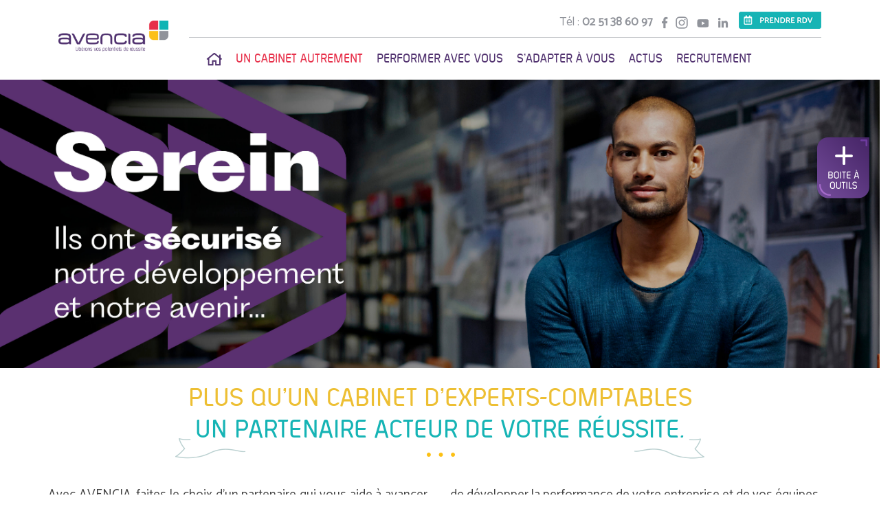

--- FILE ---
content_type: text/html; charset=UTF-8
request_url: https://www.avencia-eca.fr/avencia-expert-comptable/cabinet-expertise-comptable
body_size: 6704
content:
<!DOCTYPE html>
<html lang="fr">
  <head>
  	<base href="https://www.avencia-eca.fr/" />
	<title>AVENCIA - Cabinet d'expert comptable nouvelle génération</title>
	<meta name="description" content="AVENCIA est plus qu'un cabinet d'expertise comptable. Nous sommes un partenaire privilégié pour votre création d'entreprise, votre développement et votre réussite" />
    <meta charset="utf-8" />
    <meta name="viewport" content="width=device-width, initial-scale=1.0" />
    <meta name="author" content="" />
    <link rel="shortcut icon" href="ico/favicon.png" />
    <meta name="format-detection" content="telephone=no">
	<link rel="dns-prefetch" href="//ajax.googleapis.com">
	<link rel="preconnect" href="https://fonts.googleapis.com">
    <link rel="preconnect" href="https://fonts.gstatic.com">
	
	 	
	<meta property="og:site_name" content="Avencia"/>
	<meta property="og:title" content="AVENCIA - Cabinet d'expert comptable nouvelle génération" />
	<meta property="og:type" content="website" />
	<meta property="og:url" content="https://www.avencia-eca.fr/avencia-expert-comptable/cabinet-expertise-comptable" />
	<meta property="og:image" content="https://www.avencia-eca.fr/media/w-800-h-600-nopicture.jpg" />
	<meta property="og:description" content="AVENCIA est plus qu'un cabinet d'expertise comptable. Nous sommes un partenaire privilégié pour votre création d'entreprise, votre développement et votre réussite" />
	<meta property="og:image:type" content="image/jpeg">	
	<meta property="og:image:width" content="800">
	<meta property="og:image:height" content="600">
	
    <!-- Bootstrap core CSS -->
    <link href="https://fonts.googleapis.com/css?family=Catamaran" rel="stylesheet">
    <link href="minimizer/less.css" rel="stylesheet" type="text/css">

	

	<!-- Favicon -->
    <link rel="shortcut icon" href="ico/favicon.png" />
	<link rel="apple-touch-icon" sizes="57x57" href="ico/apple-icon-57x57.png">
	<link rel="apple-touch-icon" sizes="60x60" href="ico/apple-icon-60x60.png">
	<link rel="apple-touch-icon" sizes="72x72" href="ico/apple-icon-72x72.png">
	<link rel="apple-touch-icon" sizes="76x76" href="ico/apple-icon-76x76.png">
	<link rel="apple-touch-icon" sizes="114x114" href="ico/apple-icon-114x114.png">
	<link rel="apple-touch-icon" sizes="120x120" href="ico/apple-icon-120x120.png">
	<link rel="apple-touch-icon" sizes="144x144" href="ico/apple-icon-144x144.png">
	<link rel="apple-touch-icon" sizes="152x152" href="ico/apple-icon-152x152.png">
	<link rel="apple-touch-icon" sizes="180x180" href="ico/apple-icon-180x180.png">
	<link rel="icon" type="image/png" sizes="192x192"  href="ico/android-icon-192x192.png">
	<link rel="icon" type="image/png" sizes="32x32" href="ico/favicon-32x32.png">
	<link rel="icon" type="image/png" sizes="96x96" href="ico/favicon-96x96.png">
	<link rel="icon" type="image/png" sizes="16x16" href="ico/favicon-16x16.png">
	<link rel="manifest" href="ico/manifest.json">
	<meta name="msapplication-TileColor" content="#ffffff">
	<meta name="msapplication-TileImage" content="ico/ms-icon-144x144.png">
	<meta name="theme-color" content="#ffffff">
	
	<meta name="twitter:card" content="summary_large_image">
	<meta name="twitter:site" content="@cabinet_avencia">
	<meta name="twitter:title" content="AVENCIA - Cabinet d'expert comptable nouvelle génération">
	<meta name="twitter:description" content="AVENCIA est plus qu'un cabinet d'expertise comptable. Nous sommes un partenaire privilégié pour votre création d'entreprise, votre développement et votre réussite">
	<meta name="twitter:image" content="https://www.avencia-eca.fr/media/nopicture.jpg">
	
    <!-- HTML5 shim and Respond.js IE8 support of HTML5 elements and media queries -->
    <!--[if lt IE 9]>
      <script src="https://oss.maxcdn.com/libs/html5shiv/3.7.0/html5shiv.js"></script>
      <script src="https://oss.maxcdn.com/libs/respond.js/1.3.0/respond.min.js"></script>
    <![endif]-->
    <!-- Global site tag (gtag.js) - Google Analytics -->
<script async src="https://www.googletagmanager.com/gtag/js?id=UA-121832580-21"></script>
<script>
  window.dataLayer = window.dataLayer || [];
  function gtag(){dataLayer.push(arguments);}
  gtag('js', new Date());

  gtag('config', 'UA-121832580-21');
</script>
<!-- Matomo -->
<script>
  var _paq = window._paq = window._paq || [];
  /* tracker methods like "setCustomDimension" should be called before "trackPageView" */
  _paq.push(['trackPageView']);
  _paq.push(['enableLinkTracking']);
  (function() {
    var u="https://chart.factorit.fr/";
    _paq.push(['setTrackerUrl', u+'matomo.php']);
    _paq.push(['setSiteId', '12']);
    var d=document, g=d.createElement('script'), s=d.getElementsByTagName('script')[0];
    g.async=true; g.src=u+'matomo.js'; s.parentNode.insertBefore(g,s);
  })();
</script>
<!-- End Matomo Code -->


	<script>function redirectTo(url){ document.location.href="https://www.avencia-eca.fr/"+url; }</script>
  </head>

  <body>
  	
  	<script type="application/ld+json">
{
  "@context" : "https://schema.org",
  "@type" : "Organization",
  "name" : "AVENCIA",
  "url" : "https://www.avencia-eca.fr",
  "sameAs" : [
    "https://www.youtube.com/channel/UCmjvTF-vEageTdDcy32iVgA",
    "https://www.linkedin.com/company/cabinet-avencia/about/",
    "https://www.instagram.com/cabinet_avencia/",
    "https://twitter.com/cabinet_avencia",
    "https://www.facebook.com/CabinetAvencia"
 ]
}
</script> 
  	
  	<div id="boite_a_outils">
  		<img src="images/boiteaoutils.png" alt="Boite à outils AVENCIA" onclick="javascript:boiteaoutils();" class="clickable" id="logoboiteaoutils"/>
  		<div id="contboitaoutils">
  			<img src="images/boiteaoutils-on.png" onclick="javascript:boiteaoutils();" class="clickable"  alt="Boite à outils AVENCIA"/>
  			<div id="listebao">
	  			<p><a href="blog-actualite-expert-comptable"><img src="images/bao1.png" alt="AVENCIA - Toutes nos news gestion" /> <span class="texte">Toutes vos news gestion</span></a></p>
	  			<p><a href="https://avencia-eca.mon-expert-en-gestion.fr/" target="_blank"><img src="images/bao4.png" alt="AVENCIA - Espace client Gestion" /> <span class="texte">Espace client gestion</span></a></p>
	  			<p><a href="https://leportail.cegid.com/" target="_blank"><img src="images/bao5.png" alt="AVENCIA - Espace client compta/paye" /> <span class="texte">Espace client - compta/paye</span></a></p>
				<p><a href="https://www.loopsoftware.fr/private/customer-space.html" target="_blank"><img src="images/bao5.png" alt="AVENCIA - Espace client Cegid Loop" /> <span class="texte">Espace client - compta Loop</span></a></p>
	  			<p><a href="prendre-rendez-vous-expert-comptable" class="fancy_contact"><img src="images/bao6.png"  alt="AVENCIA - Prendre un rendez-vous"/> <span class="texte">Prendre un RDV</span></a></p>
	  		</div>
	  	</div>
  	</div>
  <div id="headerstf">
	<div class="container">
		<div class="col-xs-12 col-sm-3 col-md-2"><a href="./"><img src="images/logo-small.png" alt="AVENCIA - Experts comptables en Vendée" class="img-responsive center-block " id="logo-small"/></a></div>
		<div class="col-xs-12 col-sm-9 col-md-10">
				<div id="pre_header">
					<p>
						Tél : <strong>02 51 38 60 97</strong>
						<a href="https://www.facebook.com/CabinetAvencia/" target="_blank"><img src="images/facebook.png" alt="Avencia - Facebook Expert Compatble" class="social" /></a>
						<a href="https://www.instagram.com/cabinet_avencia/" target="_blank"><img src="images/insta.png" alt="Avencia - Instagram Expert Compatble" class="social" /></a>
						<a href="https://www.youtube.com/channel/UCmjvTF-vEageTdDcy32iVgA" target="_blank"><img src="images/youtube.png" alt="Avencia - Chaine YouTube Expert Compatble" class="social" /></a>
						<a href="https://www.linkedin.com/company/cabinet-avencia/about/" target="_blank"><img src="images/linkedin.png" alt="Avencia - Page Linkedin Expert Compatble" class="social" /></a>
						<a href="prendre-rendez-vous-expert-comptable" class="fancy_contact"><img src="images/prendre-rdv-2.png" class="social" alt="Avencia - Prendre un rendez-vous avec un expert comptable" id="header-rdv"/></a>					</p>
				</div>
				
				<div id="global_menu">
										<nav class="navbar navbar-default navbar-expand-md" >
					  <div class="container-fluid">
					    <!-- Brand and toggle get grouped for better mobile display -->
					    <div class="navbar-header">
					      <button type="button" class="navbar-toggle" data-toggle="collapse" data-target="#main-menu">
					        <span class="sr-only">Toggle navigation</span>
					        MENU
					      </button>
					    </div>
					   
					
					    <!-- Collect the nav links, forms, and other content for toggling -->
					    <div class="collapse navbar-collapse" id="main-menu">
						      <ul class="nav navbar-nav navbar-left">
						        <li class=""><a href="./"><img src="images/home.png" alt="Avencia - Cabinet d'expertise comptable en Vendée" /></a></li>
						        <li class="dropdown active_menu">
						          <a class="dropdown-toggle clickable" data-toggle="dropdown">Un cabinet autrement</a>
						          <ul class="dropdown-menu">
						          	<li class="bordered"><a href="avencia-expert-comptable/cabinet-expertise-comptable">Cabinet nouvelle génération</a></li>
						          	<li class="bordered"><a href="avencia-expert-comptable/conseil-aux-entreprises">Notre objectif, votre réussite</a></li>
						          	<li class="bordered"><a href="avencia-expert-comptable/mission-expertise-comptable">Nos missions</a></li>
						          	<li class="bordered"><a href="avencia-expert-comptable/equipe-expert-comptable-vendee">Mieux nous connaître</a></li>
						          	<li class="bordered"><a href="avencia-expert-comptable/agences-cabinet-expert-comptable-vendee">Nos agences</a></li>
						          	
						          </ul>
						        </li>
						         <li class="dropdown ">
						          <a class="dropdown-toggle clickable" data-toggle="dropdown">Performer avec vous</a>
						          <ul class="dropdown-menu">
						          	<li class="bordered"><a href="avencia-conseil-comptable/conseil-creation-entreprise">Créer son entreprise</a></li>
						          	<li class="bordered"><a href="avencia-conseil-comptable/conseil-gestion-pilotage-entreprise">Gérer au quotidien</a></li>
						          	<li class="bordered"><a href="avencia-conseil-comptable/conseil-strategie-performer-rentabilite">Performer sa rentabilité</a></li>
						          	<li class="bordered"><a href="avencia-conseil-comptable/conseil-developpement-societe">Développer son activité</a></li>
						          	<li class="bordered"><a href="avencia-conseil-comptable/conseil-financier-entreprise-vision-strategique">Vision stratégique</a></li>
						          	
						          </ul>
						        </li>
						         <li class="dropdown ">
						          <a class="dropdown-toggle clickable" data-toggle="dropdown">S'adapter à vous</a>
						          <ul class="dropdown-menu">
						          	<li class="bordered"><a href="avencia-comptable-entreprise/artisans">Artisans</a></li>
						          	<li class="bordered"><a href="avencia-comptable-entreprise/commercants">Commerçants</a></li>
						          	<li class="bordered"><a href="avencia-comptable-entreprise/professions-liberales">Professions libérales</a></li>
						          	<li class="bordered"><a href="avencia-comptable-entreprise/tpe-pme">TPE-PME</a></li>
						          	<li class="bordered"><a href="avencia-comptable-entreprise/industriels">Industriels</a></li>
						          	
						          </ul>
						        </li>
						        <li class="dropdown ">
						          <a class="dropdown-toggle clickable" data-toggle="dropdown">Actus</a>
						          <ul class="dropdown-menu">
						          	<li class="bordered"><a href="blog-actualite-expert-comptable">Toutes les actualités</a></li>
						          	<li class="bordered"><a href="blog-actualite-expert-comptable/les-actus-du-cabinet">Les actus du cabinet</a></li>
						          											<li class="bordered"><a href="blog-actualite-expert-comptable/creation-dentreprise">Création d'entreprise</a></li>
																				<li class="bordered"><a href="blog-actualite-expert-comptable/social">Social</a></li>
																				<li class="bordered"><a href="blog-actualite-expert-comptable/dessins">Dessins</a></li>
																				<li class="bordered"><a href="blog-actualite-expert-comptable/fiscal">Fiscal</a></li>
																				<li class="bordered"><a href="blog-actualite-expert-comptable/patrimoine">Patrimoine</a></li>
																				<li class="bordered"><a href="blog-actualite-expert-comptable/metiers">Métiers</a></li>
																				<li class="bordered"><a href="blog-actualite-expert-comptable/juridique">Juridique</a></li>
																				<li class="bordered"><a href="blog-actualite-expert-comptable/loi-de-finance">Loi de finance</a></li>
																				<li class="bordered"><a href="blog-actualite-expert-comptable/gestion">Gestion</a></li>
																				<li class="bordered"><a href="blog-actualite-expert-comptable/multimedia">Multimedia</a></li>
																				<li class="bordered"><a href="blog-actualite-expert-comptable/echeancier">Echéancier</a></li>
																				<li class="bordered"><a href="blog-actualite-expert-comptable/la-minute-de-lexpert">La minute de l'expert</a></li>
														          	
						     
						          </ul>
						        </li>
							    <li class="dropdown ">
						          <a class="dropdown-toggle clickable" data-toggle="dropdown">Recrutement</a>
						          <ul class="dropdown-menu">
						          	<li class="bordered"><a href="recrutement-expert-comptable/decouvrez-notre-cabinet">Découvrez la vie au cabinet</a></li>					          	
						          	<li class="bordered"><a href="recrutement-expert-comptable/nos-valeurs">Partagez nos valeurs</a></li>					          	
						          	<li class="bordered"><a href="recrutement-expert-comptable/decouvrez-nos-metiers">Vivez nos métiers</a></li>					          	
						          	<li class="bordered"><a href="recrutement-expert-comptable/offres-emploi">Rejoignez nous !</a></li>					          	
						          </ul>
						        </li>
						      </ul>
					    </div><!-- /.navbar-collapse -->
					  </div><!-- /.container-fluid -->
					</nav>
			</div>		</div>
	</div>
</div>	<img src="images/bandeau2.jpg" class="img-responsive center-block" />
	
	<div id="contenu" class="contenu_bleu">
		<div class="container">
			<h1 class="bahtera">PLUS QU’UN CABINET D’EXPERTS-COMPTABLES<br/><strong>UN PARTENAIRE ACTEUR DE VOTRE RéUSSITE.</strong></h1>
			<div id="chapeau">
				<div class="row">
					<div class="col-xs-12 col-sm-6"><p>Avec AVENCIA, faites le choix d&rsquo;un partenaire qui vous aide &agrave; avancer. Nous nous engageons &agrave; vous apporter plus de valeur ajout&eacute;e &agrave; co&ucirc;ts identiques en vous faisant b&eacute;n&eacute;ficier de solutions performantes et de services digitalis&eacute;s adapt&eacute;s &agrave; vos besoins et attentes, vous permettant</p>
</div>
										<div class="col-xs-12 col-sm-6"><p>de d&eacute;velopper la performance de votre entreprise et de vos &eacute;quipes.<br />
Au quotidien, quels que soient vos projets vous &ecirc;tes conseill&eacute;s et accompagn&eacute;s dans la gestion et le d&eacute;veloppement de votre entreprise, au-del&agrave; de son administration comptable.</p>
</div>
				</div>
			</div>
			<div class="row">
				<div id="entrees">
	<div class="item" onclick="redirectTo('avencia-conseil-comptable/conseil-creation-entreprise')">
		<a href="avencia-conseil-comptable/conseil-creation-entreprise"><img src="images/item1.png" class="img-responsive center-block illustration" /></a>
		<a href="avencia-conseil-comptable/conseil-creation-entreprise"><img src="images/item1-title.png" class="img-responsive center-block imgtitle animate" /></a>
	</div>
	<div class="item" onclick="redirectTo('avencia-conseil-comptable/conseil-gestion-pilotage-entreprise')">
		<a href="avencia-conseil-comptable/conseil-gestion-pilotage-entreprise"><img src="images/item2.png" class="img-responsive center-block illustration" /></a>
		<a href="avencia-conseil-comptable/conseil-gestion-pilotage-entreprise"><img src="images/item2-title.png" class="img-responsive center-block imgtitle animate" /></a>
	</div>
	<div class="item" onclick="redirectTo('avencia-conseil-comptable/conseil-strategie-performer-rentabilite')">
		<a href="avencia-conseil-comptable/conseil-strategie-performer-rentabilite"><img src="images/item3.png" class="img-responsive center-block illustration" /></a>
		<a href="avencia-conseil-comptable/conseil-strategie-performer-rentabilite"><img src="images/item3-title.png" class="img-responsive center-block imgtitle animate" /></a>
	</div>
	<div class="item" onclick="redirectTo('avencia-conseil-comptable/conseil-developpement-societe')">
		<a href="avencia-conseil-comptable/conseil-developpement-societe"><img src="images/item4.png" class="img-responsive center-block illustration" /></a>
		<a href="avencia-conseil-comptable/conseil-developpement-societe"><img src="images/item4-title.png" class="img-responsive center-block imgtitle animate" /></a>
	</div>
	<div class="item" onclick="redirectTo('avencia-conseil-comptable/conseil-financier-entreprise-vision-strategique')">
		<a href="avencia-conseil-comptable/conseil-financier-entreprise-vision-strategique"><img src="images/item5.png" class="img-responsive center-block illustration" /></a>
		<a href="avencia-conseil-comptable/conseil-financier-entreprise-vision-strategique"><img src="images/item5-title.png" class="img-responsive center-block imgtitle animate" /></a>
	</div>
</div>			</div>
			<img src="images/tube.png" class="center-block tube" />
		</div>
		
		
		
		
		
		
		<div class="container">
			<div class="col-xs-12 col-md-6" id="expert_experimente">
								<h3 class="bahtera bleu">Un partenaire expérimenté</h3>
				<p>Depuis plus de 40 ans, AVENCIA accompagne les entreprises locales et nationales de toutes tailles et tous secteurs d&rsquo;activit&eacute; autour de 5 experts-comptables associ&eacute;s et pr&egrave;s de 90 collaborateurs.&nbsp;</p>

<p>C&rsquo;est avec l&rsquo;ambition d&rsquo;apporter un service et un accompagnement complet et adapt&eacute; aux &eacute;volutions des attentes et des comportements que le cabinet a su d&eacute;velopper ses comp&eacute;tences et ses services. Il a notamment int&eacute;gr&eacute; un p&ocirc;le social et juridique structur&eacute; autour d&rsquo;&eacute;quipes d&eacute;di&eacute;es et s&#39;est dot&eacute; d&rsquo;une offre digitale procurant agilit&eacute; et facilit&eacute; aux entreprises.</p>

<p><strong>Aujourd&rsquo;hui, plus de 1800 clients font confiance &agrave; AVENCIA.&nbsp;</strong></p>
				<br/><br/><a href="avencia-expert-comptable/equipe-expert-comptable-vendee"><span class="btn-avencia bgjaune animate">Mieux nous connaître</span></a><br/><br/><br/><br/>
			</div>
			<div class="col-xs-12 col-md-6">
				<iframe width="100%" height="315" src="https://www.youtube.com/embed/x1Gz6w4c2oI" frameborder="0" allow="accelerometer; autoplay; encrypted-media; gyroscope; picture-in-picture" allowfullscreen></iframe>
			</div>
		</div>
		
		<div class="container">
			<div class="col-xs-12 col-md-6">
				<br/><br/><iframe width="100%" height="315" src="https://www.youtube.com/embed/Xkdj4SJoNxQ" frameborder="0" allow="accelerometer; autoplay; encrypted-media; gyroscope; picture-in-picture" allowfullscreen></iframe>
			</div>
			<div class="col-xs-12 col-md-6" id="expert_experimente">
								<h3 class="bahtera bleu">Un partenaire engagé</h3>
				<p class="quote bahtera jaune"><span class="petit">Apporter les indispensables combinaisons gagnantes et notamment la valeur ajoutée dont vous avez besoin pour la prospérité de vos entreprises.</span></p>
				<p>En tant que cabinet ind&eacute;pendant fortement implant&eacute; sur son territoire, AVENCIA s&rsquo;engage &agrave; vos c&ocirc;t&eacute;s. <strong>Proximit&eacute;, &eacute;coute et r&eacute;activit&eacute;</strong>&nbsp;sont pour nous les conditions essentielles d&rsquo;un <strong>conseil </strong>sur mesure de qualit&eacute; pour vous accompagner dans la r&eacute;alisation de vos projets et activit&eacute;s.&nbsp;</p>

<p>Et parce que nous croyons en votre r&eacute;ussite, nous investissons notre temps et notre &eacute;nergie au-del&agrave; du seul camp d&#39;actionde nos clients en nous impliquant fortement dans l&rsquo;&eacute;quilibre de la vie &eacute;conomique locale &agrave; travers diff&eacute;rentes associations entrepreneuriales telles que R&eacute;seau Entreprendre Vend&eacute;e, Tilt, etc.</p>

<p>&nbsp;</p>
				<br/><br/><a href="avencia-expert-comptable/conseil-aux-entreprises"><span class="btn-avencia bgjaune animate">Notre vision</span></a><br/><br/><br/><br/>
			</div>
		</div>
		<br/><br/><br/>
		<div class="container">
						<h2 class="bahtera jaune bgsmall">Un partenaire<br/><strong>polyvalent</strong></h2>
			<p style="text-align:center">Chaque entreprise est unique. Chaque projet est sp&eacute;cifique. C&rsquo;est pourquoi nous avons cr&eacute;&eacute; un cabinet d&rsquo;experts aux multiples facettes. Nos &eacute;quipes rassembl&eacute;es autour de p&ocirc;les de <strong>conseils sp&eacute;cialis&eacute;s</strong> vous conseillent et vous guident dans vos choix strat&eacute;giques &agrave; chaque &eacute;tape de la vie de votre entreprise, depuis sa cr&eacute;ation jusqu&rsquo;à sa transmission ou sa cession, de sa p&eacute;rennisation &agrave; son d&eacute;veloppement.</p>

<p style="text-align:center">&nbsp;</p>

<p style="text-align:center"><img alt="" class="center-block img-responsive" src="https://www.avencia-eca.fr/images/competence.jpg" style="height:166px; width:683px" /></p>

<p style="text-align:center">&nbsp;</p>

<p style="text-align:center">Forts de notre exp&eacute;rience aupr&egrave;s de clients de tous secteurs, nous analysons le contexte de votre entreprise et ses sp&eacute;cificit&eacute;s pour mettre en place, &agrave; vos c&ocirc;t&eacute;s, les outils pertinents et fiables afin d&rsquo;optimiser vos performances.</p>

<p style="text-align:center">&nbsp;</p>
			<p class="text-center"><a href="avencia-expert-comptable/mission-expertise-comptable"><span class="btn-avencia bgjaune animate">Nos missions</span></a></p>
		</div>
		
		<div class="row" id="skyline">
			<div class="container">
				<div class="col-xs-12 col-sm-4"><img src="images/6-agences.png" class="center-block img-responsive" /></div>
				<div class="col-xs-12 col-sm-4"><img src="images/60-collaborateurs.png" class="center-block img-responsive" /></div>
				<div class="col-xs-12 col-sm-4"><img src="images/950-clients.png" class="center-block img-responsive" /></div>
			</div>
		</div>
	
	</div>
<div id="footer">
	<div class="row">
			<div class="hidden-xs col-sm-12 col-md-7" id="footer_gauche">
				<div class="col-xs-12"><a href="./"><img src="images/logo-footer.png" alt="Avencia - Expertise comptable 85"/></a><br/><br/></div>
				<div class="col-sm-6 col-md-4 adresse">
					<p><a href="avencia-expert-comptable/agences-cabinet-expert-comptable-vendee/avencia-la-roche-sur-yon"><strong>LA ROCHE-SUR-YON</strong></a><br/>ZI l‘Éraudière<br/>BP 80294<br/>Dompierre-sur-Yon<br/>85007 LA ROCHE-SUR-YON Cedex<br/>Tél. : 02 51 05 36 40</p>
				</div>
				<div class="col-sm-6 col-md-4 adresse">
					<p><a href="avencia-expert-comptable/agences-cabinet-expert-comptable-vendee/avencia-les-achards"><strong>LES ACHARDS</strong></a><br/>3 rue de l’océan<br/>ZA du Pays des Achards<br/>BP 6<br/>85150 LES ACHARDS<br/>Tél. : 02 51 38 60 97</p>
				</div>
				<div class="col-sm-6 col-md-4 adresse">
					<p><a href="avencia-expert-comptable/agences-cabinet-expert-comptable-vendee/avencia-sygec-chantonnay"><strong>CHANTONNAY<br/></strong></a>38 Rue du Mal De L. de Tassigny<br/>85111 CHANTONNAY<br/>Tél. : 02 51 94 52 18<br/><br/><br/></p>
				</div>
				<div class="col-sm-6 col-md-4 adresse">
					<p><a href="avencia-expert-comptable/agences-cabinet-expert-comptable-vendee/avencia-marans"><strong>MARANS</strong></a><br/>130, Route de la Rochelle<br/>17230 MARANS<br/>Tél. : 05 46 01 14 82</p>
				</div>
				<div class="col-sm-6 col-md-4 adresse">
					<p><a href="avencia-expert-comptable/agences-cabinet-expert-comptable-vendee/avencia-noirmoutier"><strong>NOIRMOUTIER</strong></a><br/>1, Clos du Grand Bonheur<br/>Rue de la Ménetrie<br/>85330 NOIRMOUTIER-EN-L'ILE<br/>Tél. : 02 51 39 74 06</p>
				</div>
				<div class="col-sm-6 col-md-4 adresse">
					<p><a href="avencia-expert-comptable/agences-cabinet-expert-comptable-vendee/avencia-sygec-montaigu"><strong>MONTAIGU-VENDEE</strong></a><br/>Parc d’activité de la Bretonnière<br/>10 rue Augustin FRESNEL<br/>85600 MONTAIGU-VENDEE<br/>Tél. : 02 28 15 00 15</p>
				</div>
			</div>
			<div class="col-xs-12 col-md-5" id="footer_droit">
				<div class="pull-right"><a href="prendre-rendez-vous-expert-comptable" class="fancy_contact"><span class="btn-avencia bgvioline animate"><span class="glyphicon glyphicon-calendar"></span> Prendre rendez-vous</span></a></div>
				<a href="https://www.facebook.com/CabinetAvencia/" target="_blank"><img src="images/facebook-big.png" alt="Avencia - Facebook Expert Compatble" class="social" /></a>
				<a href="https://www.instagram.com/cabinet_avencia/" target="_blank"><img src="images/insta-big.png" alt="Avencia - Insta Expert Compatble" class="social" /></a>
				<a href="https://www.youtube.com/channel/UCmjvTF-vEageTdDcy32iVgA" target="_blank"><img src="images/youtube-big.png" alt="Avencia - Chaine YouTube Expert Compatble" class="social" /></a>
				<a href="https://www.linkedin.com/company/cabinet-avencia/about/" target="_blank"><img src="images/linkedin-big.png" alt="Avencia - Page Linkedin Expert Compatble" class="social" /></a>
				
				<p><strong>ON VOUS ACCOMPAGNE</strong></p>
				
				<img src="images/tube-mini.png"  alt="Avencia - Expertise comptable 85" />
				<div class="row">
					<div class="col-xs-12 col-sm-12 col-md-6">
						<p>
							<a href="avencia-expert-comptable/cabinet-expertise-comptable">Cabinet nouvelle generation</a><br/>
							<a href="avencia-expert-comptable/conseil-aux-entreprises">Notre objectif, votre reussite</a><br/>
							<a href="avencia-conseil-comptable/conseil-creation-entreprise">Créer son entreprise</a><br/>
							<a href="avencia-conseil-comptable/conseil-gestion-pilotage-entreprise">Aide a la gestion</a><br/>
							<a href="avencia-conseil-comptable/conseil-strategie-performer-rentabilite">Performer sa rentabilité</a>
						</p>
					</div>
					<div class="col-xs-12 col-sm-12 col-md-6">
						<p>
							<a href="avencia-conseil-comptable/conseil-developpement-societe">Développer son activité</a><br/>
							<a href="avencia-conseil-comptable/conseil-financier-entreprise-vision-strategique">Vision strategique</a><br/>
						</p>
					</div>
				</div>
			</div>
	</div>
</div>
<div id="post_footer">
	<p class="text-center">Avencia - Tous droits réservés 2026 - <a href="mentions-legales">Mentions légales</a> - <a href="plan-du-site">Plan du site</a></p>
</div>


	<!-- Bootstrap core JavaScript
    ================================================== -->
    <!-- Placed at the end of the document so the pages load faster -->
    <script src="minimizer/less.js"></script>
    
	</body>
</html>